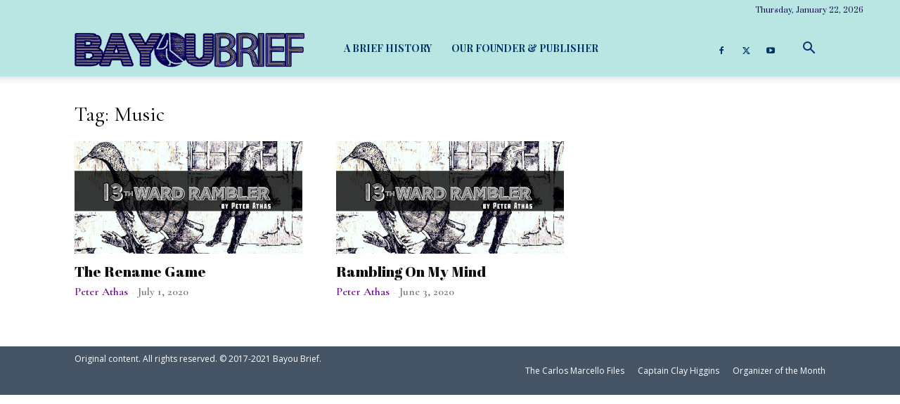

--- FILE ---
content_type: text/html; charset=utf-8
request_url: https://www.google.com/recaptcha/api2/aframe
body_size: 248
content:
<!DOCTYPE HTML><html><head><meta http-equiv="content-type" content="text/html; charset=UTF-8"></head><body><script nonce="qNaLspENwRmSENlt_S4r1Q">/** Anti-fraud and anti-abuse applications only. See google.com/recaptcha */ try{var clients={'sodar':'https://pagead2.googlesyndication.com/pagead/sodar?'};window.addEventListener("message",function(a){try{if(a.source===window.parent){var b=JSON.parse(a.data);var c=clients[b['id']];if(c){var d=document.createElement('img');d.src=c+b['params']+'&rc='+(localStorage.getItem("rc::a")?sessionStorage.getItem("rc::b"):"");window.document.body.appendChild(d);sessionStorage.setItem("rc::e",parseInt(sessionStorage.getItem("rc::e")||0)+1);localStorage.setItem("rc::h",'1769091341446');}}}catch(b){}});window.parent.postMessage("_grecaptcha_ready", "*");}catch(b){}</script></body></html>